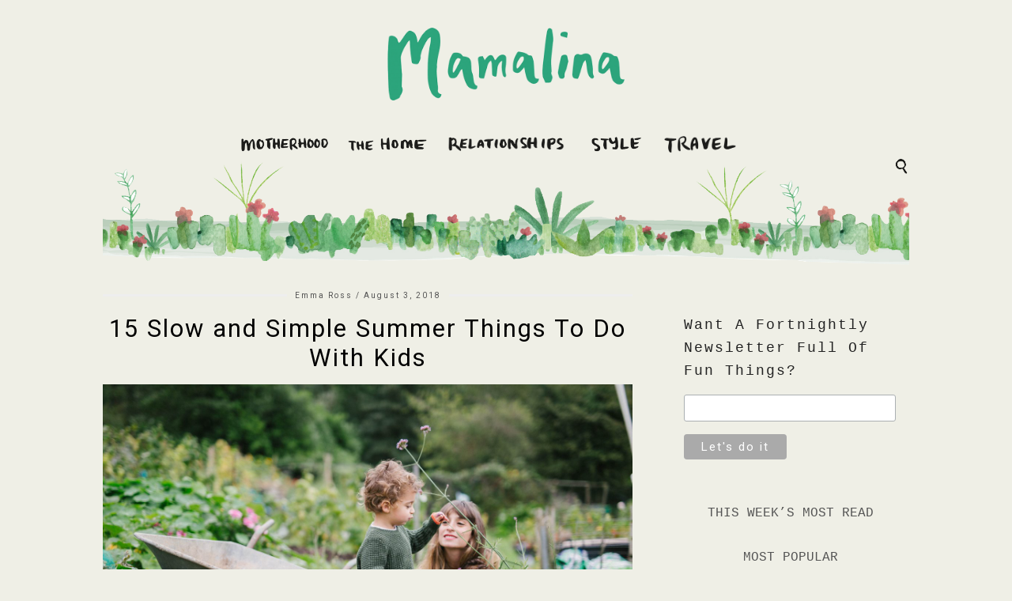

--- FILE ---
content_type: text/html; charset=UTF-8
request_url: https://www.mamalina.co/tag/london-mum/
body_size: 10916
content:
<!DOCTYPE html>
<html lang="en-GB">
<head>
	<meta charset="UTF-8">
	<meta name="viewport" content="width=device-width, initial-scale=1.0, maximum-scale=1.0, user-scalable=no">	<title>london mum</title>
	<script>
	var shopr_gb_data = {
		'terms': [{"value":"","label":"Select a collection"},{"label":"Babe","value":"babe"},{"label":"Clothes","value":"clothes"},{"label":"Food","value":"food"},{"label":"Mama stuff","value":"mama-stuff"},{"label":"Toiletries","value":"toiletries"}]	};
	</script>
   <meta name='robots' content='max-image-preview:large' />
<script>document.documentElement.className = document.documentElement.className.replace("no-js","js");</script>
<link rel='dns-prefetch' href='//fonts.googleapis.com' />
<link rel="alternate" type="application/rss+xml" title=" &raquo; Feed" href="https://www.mamalina.co/feed/" />
<link rel="alternate" type="application/rss+xml" title=" &raquo; Comments Feed" href="https://www.mamalina.co/comments/feed/" />
<link rel="alternate" type="application/rss+xml" title=" &raquo; london mum Tag Feed" href="https://www.mamalina.co/tag/london-mum/feed/" />
<style id='wp-img-auto-sizes-contain-inline-css' type='text/css'>
img:is([sizes=auto i],[sizes^="auto," i]){contain-intrinsic-size:3000px 1500px}
/*# sourceURL=wp-img-auto-sizes-contain-inline-css */
</style>

<style id='wp-emoji-styles-inline-css' type='text/css'>

	img.wp-smiley, img.emoji {
		display: inline !important;
		border: none !important;
		box-shadow: none !important;
		height: 1em !important;
		width: 1em !important;
		margin: 0 0.07em !important;
		vertical-align: -0.1em !important;
		background: none !important;
		padding: 0 !important;
	}
/*# sourceURL=wp-emoji-styles-inline-css */
</style>
<link rel='stylesheet' id='wp-block-library-css' href='https://www.mamalina.co/wp-includes/css/dist/block-library/style.min.css?ver=6.9' type='text/css' media='all' />
<style id='global-styles-inline-css' type='text/css'>
:root{--wp--preset--aspect-ratio--square: 1;--wp--preset--aspect-ratio--4-3: 4/3;--wp--preset--aspect-ratio--3-4: 3/4;--wp--preset--aspect-ratio--3-2: 3/2;--wp--preset--aspect-ratio--2-3: 2/3;--wp--preset--aspect-ratio--16-9: 16/9;--wp--preset--aspect-ratio--9-16: 9/16;--wp--preset--color--black: #000000;--wp--preset--color--cyan-bluish-gray: #abb8c3;--wp--preset--color--white: #ffffff;--wp--preset--color--pale-pink: #f78da7;--wp--preset--color--vivid-red: #cf2e2e;--wp--preset--color--luminous-vivid-orange: #ff6900;--wp--preset--color--luminous-vivid-amber: #fcb900;--wp--preset--color--light-green-cyan: #7bdcb5;--wp--preset--color--vivid-green-cyan: #00d084;--wp--preset--color--pale-cyan-blue: #8ed1fc;--wp--preset--color--vivid-cyan-blue: #0693e3;--wp--preset--color--vivid-purple: #9b51e0;--wp--preset--gradient--vivid-cyan-blue-to-vivid-purple: linear-gradient(135deg,rgb(6,147,227) 0%,rgb(155,81,224) 100%);--wp--preset--gradient--light-green-cyan-to-vivid-green-cyan: linear-gradient(135deg,rgb(122,220,180) 0%,rgb(0,208,130) 100%);--wp--preset--gradient--luminous-vivid-amber-to-luminous-vivid-orange: linear-gradient(135deg,rgb(252,185,0) 0%,rgb(255,105,0) 100%);--wp--preset--gradient--luminous-vivid-orange-to-vivid-red: linear-gradient(135deg,rgb(255,105,0) 0%,rgb(207,46,46) 100%);--wp--preset--gradient--very-light-gray-to-cyan-bluish-gray: linear-gradient(135deg,rgb(238,238,238) 0%,rgb(169,184,195) 100%);--wp--preset--gradient--cool-to-warm-spectrum: linear-gradient(135deg,rgb(74,234,220) 0%,rgb(151,120,209) 20%,rgb(207,42,186) 40%,rgb(238,44,130) 60%,rgb(251,105,98) 80%,rgb(254,248,76) 100%);--wp--preset--gradient--blush-light-purple: linear-gradient(135deg,rgb(255,206,236) 0%,rgb(152,150,240) 100%);--wp--preset--gradient--blush-bordeaux: linear-gradient(135deg,rgb(254,205,165) 0%,rgb(254,45,45) 50%,rgb(107,0,62) 100%);--wp--preset--gradient--luminous-dusk: linear-gradient(135deg,rgb(255,203,112) 0%,rgb(199,81,192) 50%,rgb(65,88,208) 100%);--wp--preset--gradient--pale-ocean: linear-gradient(135deg,rgb(255,245,203) 0%,rgb(182,227,212) 50%,rgb(51,167,181) 100%);--wp--preset--gradient--electric-grass: linear-gradient(135deg,rgb(202,248,128) 0%,rgb(113,206,126) 100%);--wp--preset--gradient--midnight: linear-gradient(135deg,rgb(2,3,129) 0%,rgb(40,116,252) 100%);--wp--preset--font-size--small: 13px;--wp--preset--font-size--medium: 20px;--wp--preset--font-size--large: 36px;--wp--preset--font-size--x-large: 42px;--wp--preset--spacing--20: 0.44rem;--wp--preset--spacing--30: 0.67rem;--wp--preset--spacing--40: 1rem;--wp--preset--spacing--50: 1.5rem;--wp--preset--spacing--60: 2.25rem;--wp--preset--spacing--70: 3.38rem;--wp--preset--spacing--80: 5.06rem;--wp--preset--shadow--natural: 6px 6px 9px rgba(0, 0, 0, 0.2);--wp--preset--shadow--deep: 12px 12px 50px rgba(0, 0, 0, 0.4);--wp--preset--shadow--sharp: 6px 6px 0px rgba(0, 0, 0, 0.2);--wp--preset--shadow--outlined: 6px 6px 0px -3px rgb(255, 255, 255), 6px 6px rgb(0, 0, 0);--wp--preset--shadow--crisp: 6px 6px 0px rgb(0, 0, 0);}:where(.is-layout-flex){gap: 0.5em;}:where(.is-layout-grid){gap: 0.5em;}body .is-layout-flex{display: flex;}.is-layout-flex{flex-wrap: wrap;align-items: center;}.is-layout-flex > :is(*, div){margin: 0;}body .is-layout-grid{display: grid;}.is-layout-grid > :is(*, div){margin: 0;}:where(.wp-block-columns.is-layout-flex){gap: 2em;}:where(.wp-block-columns.is-layout-grid){gap: 2em;}:where(.wp-block-post-template.is-layout-flex){gap: 1.25em;}:where(.wp-block-post-template.is-layout-grid){gap: 1.25em;}.has-black-color{color: var(--wp--preset--color--black) !important;}.has-cyan-bluish-gray-color{color: var(--wp--preset--color--cyan-bluish-gray) !important;}.has-white-color{color: var(--wp--preset--color--white) !important;}.has-pale-pink-color{color: var(--wp--preset--color--pale-pink) !important;}.has-vivid-red-color{color: var(--wp--preset--color--vivid-red) !important;}.has-luminous-vivid-orange-color{color: var(--wp--preset--color--luminous-vivid-orange) !important;}.has-luminous-vivid-amber-color{color: var(--wp--preset--color--luminous-vivid-amber) !important;}.has-light-green-cyan-color{color: var(--wp--preset--color--light-green-cyan) !important;}.has-vivid-green-cyan-color{color: var(--wp--preset--color--vivid-green-cyan) !important;}.has-pale-cyan-blue-color{color: var(--wp--preset--color--pale-cyan-blue) !important;}.has-vivid-cyan-blue-color{color: var(--wp--preset--color--vivid-cyan-blue) !important;}.has-vivid-purple-color{color: var(--wp--preset--color--vivid-purple) !important;}.has-black-background-color{background-color: var(--wp--preset--color--black) !important;}.has-cyan-bluish-gray-background-color{background-color: var(--wp--preset--color--cyan-bluish-gray) !important;}.has-white-background-color{background-color: var(--wp--preset--color--white) !important;}.has-pale-pink-background-color{background-color: var(--wp--preset--color--pale-pink) !important;}.has-vivid-red-background-color{background-color: var(--wp--preset--color--vivid-red) !important;}.has-luminous-vivid-orange-background-color{background-color: var(--wp--preset--color--luminous-vivid-orange) !important;}.has-luminous-vivid-amber-background-color{background-color: var(--wp--preset--color--luminous-vivid-amber) !important;}.has-light-green-cyan-background-color{background-color: var(--wp--preset--color--light-green-cyan) !important;}.has-vivid-green-cyan-background-color{background-color: var(--wp--preset--color--vivid-green-cyan) !important;}.has-pale-cyan-blue-background-color{background-color: var(--wp--preset--color--pale-cyan-blue) !important;}.has-vivid-cyan-blue-background-color{background-color: var(--wp--preset--color--vivid-cyan-blue) !important;}.has-vivid-purple-background-color{background-color: var(--wp--preset--color--vivid-purple) !important;}.has-black-border-color{border-color: var(--wp--preset--color--black) !important;}.has-cyan-bluish-gray-border-color{border-color: var(--wp--preset--color--cyan-bluish-gray) !important;}.has-white-border-color{border-color: var(--wp--preset--color--white) !important;}.has-pale-pink-border-color{border-color: var(--wp--preset--color--pale-pink) !important;}.has-vivid-red-border-color{border-color: var(--wp--preset--color--vivid-red) !important;}.has-luminous-vivid-orange-border-color{border-color: var(--wp--preset--color--luminous-vivid-orange) !important;}.has-luminous-vivid-amber-border-color{border-color: var(--wp--preset--color--luminous-vivid-amber) !important;}.has-light-green-cyan-border-color{border-color: var(--wp--preset--color--light-green-cyan) !important;}.has-vivid-green-cyan-border-color{border-color: var(--wp--preset--color--vivid-green-cyan) !important;}.has-pale-cyan-blue-border-color{border-color: var(--wp--preset--color--pale-cyan-blue) !important;}.has-vivid-cyan-blue-border-color{border-color: var(--wp--preset--color--vivid-cyan-blue) !important;}.has-vivid-purple-border-color{border-color: var(--wp--preset--color--vivid-purple) !important;}.has-vivid-cyan-blue-to-vivid-purple-gradient-background{background: var(--wp--preset--gradient--vivid-cyan-blue-to-vivid-purple) !important;}.has-light-green-cyan-to-vivid-green-cyan-gradient-background{background: var(--wp--preset--gradient--light-green-cyan-to-vivid-green-cyan) !important;}.has-luminous-vivid-amber-to-luminous-vivid-orange-gradient-background{background: var(--wp--preset--gradient--luminous-vivid-amber-to-luminous-vivid-orange) !important;}.has-luminous-vivid-orange-to-vivid-red-gradient-background{background: var(--wp--preset--gradient--luminous-vivid-orange-to-vivid-red) !important;}.has-very-light-gray-to-cyan-bluish-gray-gradient-background{background: var(--wp--preset--gradient--very-light-gray-to-cyan-bluish-gray) !important;}.has-cool-to-warm-spectrum-gradient-background{background: var(--wp--preset--gradient--cool-to-warm-spectrum) !important;}.has-blush-light-purple-gradient-background{background: var(--wp--preset--gradient--blush-light-purple) !important;}.has-blush-bordeaux-gradient-background{background: var(--wp--preset--gradient--blush-bordeaux) !important;}.has-luminous-dusk-gradient-background{background: var(--wp--preset--gradient--luminous-dusk) !important;}.has-pale-ocean-gradient-background{background: var(--wp--preset--gradient--pale-ocean) !important;}.has-electric-grass-gradient-background{background: var(--wp--preset--gradient--electric-grass) !important;}.has-midnight-gradient-background{background: var(--wp--preset--gradient--midnight) !important;}.has-small-font-size{font-size: var(--wp--preset--font-size--small) !important;}.has-medium-font-size{font-size: var(--wp--preset--font-size--medium) !important;}.has-large-font-size{font-size: var(--wp--preset--font-size--large) !important;}.has-x-large-font-size{font-size: var(--wp--preset--font-size--x-large) !important;}
/*# sourceURL=global-styles-inline-css */
</style>

<style id='classic-theme-styles-inline-css' type='text/css'>
/*! This file is auto-generated */
.wp-block-button__link{color:#fff;background-color:#32373c;border-radius:9999px;box-shadow:none;text-decoration:none;padding:calc(.667em + 2px) calc(1.333em + 2px);font-size:1.125em}.wp-block-file__button{background:#32373c;color:#fff;text-decoration:none}
/*# sourceURL=/wp-includes/css/classic-themes.min.css */
</style>
<link rel='stylesheet' id='contact-form-7-css' href='https://www.mamalina.co/wp-content/plugins/contact-form-7/includes/css/styles.css?ver=6.1.4' type='text/css' media='all' />
<link rel='stylesheet' id='pipdig-style-css' href='https://www.mamalina.co/wp-content/themes/pipdig-londoncalling/style.css?ver=1585585140' type='text/css' media='all' />
<link rel='stylesheet' id='pipdig-responsive-css' href='https://www.mamalina.co/wp-content/themes/pipdig-londoncalling/css/responsive.css?ver=1547303140' type='text/css' media='all' />
<link rel='stylesheet' id='pipdig-fonts-css' href='//fonts.googleapis.com/css?family=Oswald%7CRoboto&#038;subset=latin%2Clatin-ext%2Ccyrillic&#038;ver=6.9' type='text/css' media='all' />
<link rel='stylesheet' id='newsletter-css' href='https://www.mamalina.co/wp-content/plugins/newsletter/style.css?ver=9.1.0' type='text/css' media='all' />
<script type="text/javascript" src="https://www.mamalina.co/wp-includes/js/dist/hooks.min.js?ver=dd5603f07f9220ed27f1" id="wp-hooks-js"></script>
<script type="text/javascript" src="https://www.mamalina.co/wp-includes/js/dist/i18n.min.js?ver=c26c3dc7bed366793375" id="wp-i18n-js"></script>
<script type="text/javascript" id="wp-i18n-js-after">
/* <![CDATA[ */
wp.i18n.setLocaleData( { 'text direction\u0004ltr': [ 'ltr' ] } );
//# sourceURL=wp-i18n-js-after
/* ]]> */
</script>
<script type="text/javascript" src="https://www.mamalina.co/wp-includes/js/dist/vendor/react.min.js?ver=18.3.1.1" id="react-js"></script>
<script type="text/javascript" src="https://www.mamalina.co/wp-includes/js/dist/vendor/react-jsx-runtime.min.js?ver=18.3.1" id="react-jsx-runtime-js"></script>
<script type="text/javascript" src="https://www.mamalina.co/wp-includes/js/dist/autop.min.js?ver=9fb50649848277dd318d" id="wp-autop-js"></script>
<script type="text/javascript" src="https://www.mamalina.co/wp-includes/js/dist/blob.min.js?ver=9113eed771d446f4a556" id="wp-blob-js"></script>
<script type="text/javascript" src="https://www.mamalina.co/wp-includes/js/dist/block-serialization-default-parser.min.js?ver=14d44daebf663d05d330" id="wp-block-serialization-default-parser-js"></script>
<script type="text/javascript" src="https://www.mamalina.co/wp-includes/js/dist/deprecated.min.js?ver=e1f84915c5e8ae38964c" id="wp-deprecated-js"></script>
<script type="text/javascript" src="https://www.mamalina.co/wp-includes/js/dist/dom.min.js?ver=26edef3be6483da3de2e" id="wp-dom-js"></script>
<script type="text/javascript" src="https://www.mamalina.co/wp-includes/js/dist/vendor/react-dom.min.js?ver=18.3.1.1" id="react-dom-js"></script>
<script type="text/javascript" src="https://www.mamalina.co/wp-includes/js/dist/escape-html.min.js?ver=6561a406d2d232a6fbd2" id="wp-escape-html-js"></script>
<script type="text/javascript" src="https://www.mamalina.co/wp-includes/js/dist/element.min.js?ver=6a582b0c827fa25df3dd" id="wp-element-js"></script>
<script type="text/javascript" src="https://www.mamalina.co/wp-includes/js/dist/is-shallow-equal.min.js?ver=e0f9f1d78d83f5196979" id="wp-is-shallow-equal-js"></script>
<script type="text/javascript" id="wp-keycodes-js-translations">
/* <![CDATA[ */
( function( domain, translations ) {
	var localeData = translations.locale_data[ domain ] || translations.locale_data.messages;
	localeData[""].domain = domain;
	wp.i18n.setLocaleData( localeData, domain );
} )( "default", {"translation-revision-date":"2025-12-15 12:18:56+0000","generator":"GlotPress\/4.0.3","domain":"messages","locale_data":{"messages":{"":{"domain":"messages","plural-forms":"nplurals=2; plural=n != 1;","lang":"en_GB"},"Tilde":["Tilde"],"Backtick":["Backtick"],"Period":["Period"],"Comma":["Comma"]}},"comment":{"reference":"wp-includes\/js\/dist\/keycodes.js"}} );
//# sourceURL=wp-keycodes-js-translations
/* ]]> */
</script>
<script type="text/javascript" src="https://www.mamalina.co/wp-includes/js/dist/keycodes.min.js?ver=34c8fb5e7a594a1c8037" id="wp-keycodes-js"></script>
<script type="text/javascript" src="https://www.mamalina.co/wp-includes/js/dist/priority-queue.min.js?ver=2d59d091223ee9a33838" id="wp-priority-queue-js"></script>
<script type="text/javascript" src="https://www.mamalina.co/wp-includes/js/dist/compose.min.js?ver=7a9b375d8c19cf9d3d9b" id="wp-compose-js"></script>
<script type="text/javascript" src="https://www.mamalina.co/wp-includes/js/dist/private-apis.min.js?ver=4f465748bda624774139" id="wp-private-apis-js"></script>
<script type="text/javascript" src="https://www.mamalina.co/wp-includes/js/dist/redux-routine.min.js?ver=8bb92d45458b29590f53" id="wp-redux-routine-js"></script>
<script type="text/javascript" src="https://www.mamalina.co/wp-includes/js/dist/data.min.js?ver=f940198280891b0b6318" id="wp-data-js"></script>
<script type="text/javascript" id="wp-data-js-after">
/* <![CDATA[ */
( function() {
	var userId = 0;
	var storageKey = "WP_DATA_USER_" + userId;
	wp.data
		.use( wp.data.plugins.persistence, { storageKey: storageKey } );
} )();
//# sourceURL=wp-data-js-after
/* ]]> */
</script>
<script type="text/javascript" src="https://www.mamalina.co/wp-includes/js/dist/html-entities.min.js?ver=e8b78b18a162491d5e5f" id="wp-html-entities-js"></script>
<script type="text/javascript" src="https://www.mamalina.co/wp-includes/js/dist/dom-ready.min.js?ver=f77871ff7694fffea381" id="wp-dom-ready-js"></script>
<script type="text/javascript" id="wp-a11y-js-translations">
/* <![CDATA[ */
( function( domain, translations ) {
	var localeData = translations.locale_data[ domain ] || translations.locale_data.messages;
	localeData[""].domain = domain;
	wp.i18n.setLocaleData( localeData, domain );
} )( "default", {"translation-revision-date":"2025-12-15 12:18:56+0000","generator":"GlotPress\/4.0.3","domain":"messages","locale_data":{"messages":{"":{"domain":"messages","plural-forms":"nplurals=2; plural=n != 1;","lang":"en_GB"},"Notifications":["Notifications"]}},"comment":{"reference":"wp-includes\/js\/dist\/a11y.js"}} );
//# sourceURL=wp-a11y-js-translations
/* ]]> */
</script>
<script type="text/javascript" src="https://www.mamalina.co/wp-includes/js/dist/a11y.min.js?ver=cb460b4676c94bd228ed" id="wp-a11y-js"></script>
<script type="text/javascript" id="wp-rich-text-js-translations">
/* <![CDATA[ */
( function( domain, translations ) {
	var localeData = translations.locale_data[ domain ] || translations.locale_data.messages;
	localeData[""].domain = domain;
	wp.i18n.setLocaleData( localeData, domain );
} )( "default", {"translation-revision-date":"2025-12-15 12:18:56+0000","generator":"GlotPress\/4.0.3","domain":"messages","locale_data":{"messages":{"":{"domain":"messages","plural-forms":"nplurals=2; plural=n != 1;","lang":"en_GB"},"%s applied.":["%s applied."],"%s removed.":["%s removed."]}},"comment":{"reference":"wp-includes\/js\/dist\/rich-text.js"}} );
//# sourceURL=wp-rich-text-js-translations
/* ]]> */
</script>
<script type="text/javascript" src="https://www.mamalina.co/wp-includes/js/dist/rich-text.min.js?ver=5bdbb44f3039529e3645" id="wp-rich-text-js"></script>
<script type="text/javascript" src="https://www.mamalina.co/wp-includes/js/dist/shortcode.min.js?ver=0b3174183b858f2df320" id="wp-shortcode-js"></script>
<script type="text/javascript" src="https://www.mamalina.co/wp-includes/js/dist/warning.min.js?ver=d69bc18c456d01c11d5a" id="wp-warning-js"></script>
<script type="text/javascript" id="wp-blocks-js-translations">
/* <![CDATA[ */
( function( domain, translations ) {
	var localeData = translations.locale_data[ domain ] || translations.locale_data.messages;
	localeData[""].domain = domain;
	wp.i18n.setLocaleData( localeData, domain );
} )( "default", {"translation-revision-date":"2025-12-15 12:18:56+0000","generator":"GlotPress\/4.0.3","domain":"messages","locale_data":{"messages":{"":{"domain":"messages","plural-forms":"nplurals=2; plural=n != 1;","lang":"en_GB"},"%1$s Block. Row %2$d":["%1$s Block. Row %2$d"],"Design":["Design"],"%s Block":["%s Block"],"%1$s Block. %2$s":["%1$s Block. %2$s"],"%1$s Block. Column %2$d":["%1$s Block. Column %2$d"],"%1$s Block. Column %2$d. %3$s":["%1$s Block. Column %2$d. %3$s"],"%1$s Block. Row %2$d. %3$s":["%1$s Block. Row %2$d. %3$s"],"Reusable blocks":["Reusable blocks"],"Embeds":["Embeds"],"Text":["Text"],"Widgets":["Widgets"],"Theme":["Theme"],"Media":["Media"]}},"comment":{"reference":"wp-includes\/js\/dist\/blocks.js"}} );
//# sourceURL=wp-blocks-js-translations
/* ]]> */
</script>
<script type="text/javascript" src="https://www.mamalina.co/wp-includes/js/dist/blocks.min.js?ver=de131db49fa830bc97da" id="wp-blocks-js"></script>
<script type="text/javascript" src="https://www.mamalina.co/wp-includes/js/jquery/jquery.min.js?ver=3.7.1" id="jquery-core-js"></script>
<script type="text/javascript" src="https://www.mamalina.co/wp-includes/js/jquery/jquery-migrate.min.js?ver=3.4.1" id="jquery-migrate-js"></script>
<link rel="https://api.w.org/" href="https://www.mamalina.co/wp-json/" /><link rel="alternate" title="JSON" type="application/json" href="https://www.mamalina.co/wp-json/wp/v2/tags/147" /><link rel="EditURI" type="application/rsd+xml" title="RSD" href="https://www.mamalina.co/xmlrpc.php?rsd" />
<meta name="generator" content="WordPress 6.9" />
	<link rel="preconnect" href="https://fonts.googleapis.com">
	<link rel="preconnect" href="https://fonts.gstatic.com">
	<link href='https://fonts.googleapis.com/css2?display=swap&family=Coustard' rel='stylesheet'><!--[if lt IE 9]>
<script src="https://www.mamalina.co/wp-content/themes/pipdig-londoncalling/js/ie/html5.js"></script>
<script src="https://www.mamalina.co/wp-content/themes/pipdig-londoncalling/js/ie/selectivizr.js"></script>
<![endif]-->
<!-- Cust --><style>body{background:#efefe6}.container,.widget-title span,.date-bar-white-bg,#trendingz h2 span{background:#efefe6}.site-top .site-menu,.stickybar,.menu-bar ul ul,.slicknav_menu{border:0;background:#efefe6}.menu-bar ul li a:hover,.menu-bar ul ul li > a:hover,.menu-bar ul ul li:hover > a{color:#000000}.menu-bar ul li a:hover,.menu-bar ul ul li > a:hover,.menu-bar ul ul li:hover > a{background:#ffffff}.entry-title,.entry-title a{color:#000000}.entry-title a:hover{color:#000000}.entry-content a{color:#d63100}.widget-title,.top-slider-section .read-more{background:#efefe6}.widget-title{margin-bottom:15px;}.widget-title,.top-slider-section .read-more{color:#000000}.site-title a{color:#000000}.site-description{color:#000000}.socialz a{color:#000000}.more-link{background:#efefe6;border:0}.more-link{color:#dd3333}.site-footer,.social-footer-outer,.p3_instagram_footer_title_bar{background:#efefe6}body{font-size:14px}.site-title{font-size:120px}@media only screen and (max-width:769px){.site-title {font-size:40px;font-size:9vw}}.entry-title{font-size:31px}.grid-title{height:31px;line-height:31px}@media only screen and (max-width:719px){.grid-title{height:auto}}.btn,button,input[type="button"],input[type="reset"],input[type="submit"],.menu-bar ul li a,.slicknav_menu,.site-title,.site-description,.entry-title,.entry-meta,.page-title,.page-links a,.site-main [class*="navigation"] a,.site-main .post-navigation a,.site-main .post-navigation .meta-nav,.comment-meta,.comment-author,.widget-title,.comment-date,.menu-titlez,.sharez,.wpp-post-title,.more-link,.ls-slide .read-more,.woocommerce span.onsale,.woocommerce table.shop_table th,.woocommerce a.button,.woocommerce div.product .woocommerce-tabs ul.tabs li,.pipdig-slider-cats,.top-slider-section .read-more,#imagelightbox-caption,.page-numbers a,.page-numbers span,.social-footer,h1,h2,h3,h4,h5,h6,.cat-item a,.widget_archive a,#mosaic-nav{text-transform:none!important}.btn,button,input[type="button"],input[type="reset"],input[type="submit"],.menu-bar ul li a,.slicknav_menu,.site-title,.site-description,.entry-title,.entry-meta,.page-title,.page-links a,.site-main [class*="navigation"] a,.site-main .post-navigation a,.site-main .post-navigation .meta-nav,.comment-meta,.comment-author,.widget-title,.comment-date,.menu-titlez,.sharez,.wpp-post-title,.more-link,.ls-slide .read-more,.woocommerce span.onsale,.woocommerce table.shop_table th,.woocommerce a.button,.woocommerce div.product .woocommerce-tabs ul.tabs li,.pipdig-slider-cats,.top-slider-section .read-more,#imagelightbox-caption,.page-numbers a,.page-numbers span,.social-footer,h1,h2,h3,h4,h5,h6,.cat-item a,.widget_archive a,#mosaic-nav{font-family:Roboto}.show-author{display:inline}.container{max-width:1050px}.site-header .container{padding-top:0;padding-bottom:0;}@media screen and (min-width: 770px) { .site-title img{padding-top:35px} }.site-title img{padding-bottom:40px}.site-title img{width:300px}</style><!-- /Cust --><link rel="icon" href="https://www.mamalina.co/wp-content/uploads/cropped-Emma_197_of_219-1-1-32x32.jpg" sizes="32x32" />
<link rel="icon" href="https://www.mamalina.co/wp-content/uploads/cropped-Emma_197_of_219-1-1-192x192.jpg" sizes="192x192" />
<link rel="apple-touch-icon" href="https://www.mamalina.co/wp-content/uploads/cropped-Emma_197_of_219-1-1-180x180.jpg" />
<meta name="msapplication-TileImage" content="https://www.mamalina.co/wp-content/uploads/cropped-Emma_197_of_219-1-1-270x270.jpg" />
		<style type="text/css" id="wp-custom-css">
			.site-header .container { padding-bottom: 0 }
.post p{line-height: 1.7em;
padding-bottom: 15px;
} 
.pipdig-grid-post .entry-summary .more-link::before{
	background: none!important;
	margin-bottom: 1px;
}
.p3_full_screen_landing_panel_scroll {
	font-family: monospace;
}
.fa {
	font-size: xx-large;
	padding-bottom: 15px;
}

.right_side_m0{
	font-family:courier;
	font-size: 16px;
}



#text-10, #text-11, #text-12 {
    margin-bottom: -15px;
	text-transform:uppercase;
	font-family: Open Sans;
}
.p_post_titles_font, #mc_embed_signup_scroll h2, #pipdig_widget_profile-2 p{
	font-family: courier;
}
.nav-previous a {
    background-color: #fff !important;
}
#pipdig_widget_latest_youtube-2 h3 {
    display: none;
}
.nav-next a {
    background-color: #fff !important;
}

li#menu-item-394 a {
   display: block;
   background-image:url('/wp-content/uploads/motherhood2.png');
   background-repeat: no-repeat;
   width: 160px;
   height: 30px;
   text-indent: -9000px;
	background-size: 70%;
	background-position: center;
}

li#menu-item-5799 a {
   display: block;
   background-image:url('/wp-content/uploads/The-Home.png');
   background-repeat: no-repeat;
   width: 100px;
   height: 30px;
   text-indent: -9000px;
	background-size: 100%;
	background-position:center;
}
li#menu-item-2510 a {
   display: block;
   background-image:url('/wp-content/uploads/Relatioships2.png');
   background-repeat: no-repeat;
   width: 200px;
   height: 30px;
   text-indent: -9000px;
	background-size: 74%;
	background-position:center;
}
li#menu-item-5807 a {
   display: block;
   background-image:url('/wp-content/uploads/Style2.png');
   background-repeat: no-repeat;
   width: 80px;
   height: 30px;
   text-indent: -9000px;
	background-size: 80%;
	background-position:center;
}
li#menu-item-395 a {
   display: block;
   background-image:url('/wp-content/uploads/travel2.png');
   background-repeat: no-repeat;
   width: 130px;
   height: 30px;
   text-indent: -9000px;
	background-size: 70%;
	background-position:center;
}


@media(max-width:900px){
#main_menu_under_header .menu-bar ul li a{
	margin:0 5px;
}
}

@media(max-width:767px){
li.menu-item-394 a {
   display: block;
   background-image:url('/wp-content/uploads/motherhood2.png');
   background-repeat: no-repeat;
   width: 160px;
   height: 30px;
   text-indent: -9000px;
	background-size: 70%;
	background-position: left;
}

li.menu-item-5799 a {
   display: block;
   background-image:url('/wp-content/uploads/The-Home.png');
   background-repeat: no-repeat;
   width: 100px;
   height: 30px;
   text-indent: -9000px;
	background-size: 100%;
	background-position:left;
}
li.menu-item-2510 a {
   display: block;
   background-image:url('/wp-content/uploads/Relatioships2.png');
   background-repeat: no-repeat;
   width: 200px;
   height: 30px;
   text-indent: -9000px;
	background-size: 74%;
	background-position:left;
}
li.menu-item-5807 a {
   display: block;
   background-image:url('/wp-content/uploads/Style2.png');
   background-repeat: no-repeat;
   width: 80px;
   height: 30px;
   text-indent: -9000px;
	background-size: 80%;
	background-position:left;
}
li.menu-item-395 a {
   display: block;
   background-image:url('/wp-content/uploads/travel2.png');
   background-repeat: no-repeat;
   width: 130px;
   height: 30px;
   text-indent: -9000px;
	background-size: 70%;
	background-position:left;
}
}
.entry-content p {
    line-height: 2.0;
}
.entry-content p { 
	font-family: courier;
}
.p3_full_screen_landing_panel_scroll {
	font-family: courier;
}
.wp-caption p.wp-caption-text {
font-size: 16px;
line-height: 17px;
margin-top: 10px;
font-family: courier;}

figcaption {
font-size: 16px;
line-height: 17px;
margin-top: 10px;
font-family: courier;}

.image-wrapper img{
	width: 100%;
}
.wp-block-quote.is-large p, .wp-block-quote.is-style-large p {
    font-style: normal;
}
.site-top .site-menu{
	background: transparent;
}

.image-wrapper.grass img{
	margin-top:-60px;
}
@media screen and (min-width:620px) and (max-width:770px){
	.site-title img{
		margin-top:30px;
	}
}
.wp-block-table.is-style-stripes td {
    font-family: courier;
}
.nav-previous a, .nav-next a {
    background-color: #efefe6 !important;
}
.wc-search-dropdown {
	z-index:999
}

		</style>
			<style id="egf-frontend-styles" type="text/css">
		p {font-family: 'Coustard', sans-serif;font-style: normal;font-weight: 400;} h1 {font-family: 'Century Gothic', sans-serif;font-style: normal;font-weight: 400;} h1 {font-family: 'Courier New', sans-serif;font-style: normal;font-weight: 400;} h2 {font-family: 'Courier New', sans-serif;font-style: normal;font-weight: 400;} h3 {font-family: 'Courier New', sans-serif;font-style: normal;font-weight: 400;} h4 {font-family: 'Courier New', sans-serif;font-style: normal;font-weight: 400;} h5 {font-family: 'Courier New', sans-serif;font-style: normal;font-weight: 400;} h6 {} 	</style>
		<!-- Shopr 2.0.6 -->
	<script>
		var shopr_mosaic_ids = [], shopr_mosaic_filters = [], shopr_columns = 4;
	</script>
		

<script type="text/javascript">
jQuery(document).ready(function(e) {
    jQuery(".search-trigger .fa-search").click(function(){
	  jQuery(this).toggleClass("fa-close");
	  jQuery(".wc-search-dropdown").slideToggle('slow');
	});
});
</script>


</head>

<body class="archive tag tag-london-mum tag-147 wp-custom-logo wp-theme-pipdig-londoncalling group-blog chrome">
<a class="search-trigger mob"><i class="fa fa-search"></i></a>
<div class="wc-search-mobile">
  <div class="wc-search-dropdown">
    <form method="get" id="searchform" action="https://www.mamalina.co/">
      <input type="text" class="field" name="s" id="s" placeholder="What are you looking for?" />
      <button type="submit" class="submit" name="submit" id="searchsubmit"><i class="fa fa-search"></i></button>
    </form>
  </div>
</div>

		

	<header class="site-header nopin">
		<div class="clearfix container">
			<div class="site-branding">
						<div class="site-title">
					<a href="https://www.mamalina.co/" title="" rel="home">
						<img data-pin-nopin="true" src="http://www.mamalina.co/wp-content/uploads/mamalinalogo.png" alt="" />
					</a>
				</div>
										</div>
		</div>
	</header><!-- .site-header -->

	<div class="site-top">
		<div class="clearfix container">
			<nav id="main_menu_under_header" class="site-menu">
				<div class="clearfix menu-bar"><ul id="menu-main-menu" class="menu"><li id="menu-item-394" class="menu-item menu-item-type-taxonomy menu-item-object-category menu-item-394"><a href="https://www.mamalina.co/category/motherhood/">Motherhood</a></li>
<li id="menu-item-5799" class="menu-item menu-item-type-taxonomy menu-item-object-category menu-item-5799"><a href="https://www.mamalina.co/category/home/">The Home</a></li>
<li id="menu-item-2510" class="menu-item menu-item-type-taxonomy menu-item-object-category menu-item-2510"><a href="https://www.mamalina.co/category/relationships/">relationships</a></li>
<li id="menu-item-5807" class="menu-item menu-item-type-taxonomy menu-item-object-category menu-item-5807"><a href="https://www.mamalina.co/category/style/">Style</a></li>
<li id="menu-item-395" class="menu-item menu-item-type-taxonomy menu-item-object-category menu-item-395"><a href="https://www.mamalina.co/category/travel/">Travel</a></li>
<li class="search-trigger"><i class="fa fa-search"></i></li></ul></div>			</nav><!-- .site-menu -->
			<div class="wc-search-dropdown">
			  <form method="get" id="searchform" action="https://www.mamalina.co/">				
				<input type="text" class="field" name="s" id="s" placeholder="What are you looking for?" />
				<button type="submit" class="submit" name="submit" id="searchsubmit"><i class="fa fa-search"></i></button>
			  </form>
			</div>
		</div>
			</div><!-- .site-top -->
		<div class="clearfix container">
			<div class="image-wrapper grass">
  <img src="/wp-content/uploads/grassline.png" alt="image">
</div>
		</div>
	
	
	<div class="site-main">
	
		
				
				
								
		<div class="clearfix container">
		
						
						
	<div class="row">
	
			
		<div class="col-sm-8 content-area" role="main" itemscope itemtype="http://schema.org/BlogPosting">
		
				
		
				
						
				
											<article id="post-1661" class="clearfix post-1661 post type-post status-publish format-standard has-post-thumbnail hentry category-motherhood tag-favourite-things-to-do tag-london tag-london-mum tag-slow-living tag-slow-parenting" itemscope="itemscope" itemtype="http://schema.org/BlogPosting">
	<header class="entry-header">

				<div class="entry-meta">
			<span class="date-bar-white-bg"><span class="vcard author show-author"><span class="fn" itemprop="name"><a href="https://www.mamalina.co/author/emmaross/" title="Posts by Emma Ross" rel="author">Emma Ross</a></span><span class="show-author"> / </span></span><span class="entry-date updated"><time datetime="2018-08" itemprop="datePublished">August 3, 2018</time></span></span>
		</div>
				<h2 class="entry-title" itemprop="name headline"><a href="https://www.mamalina.co/slow-and-simple-things-to-do-with-the-kids/" rel="bookmark" itemprop="url">15 Slow and Simple Summer Things To Do With Kids</a></h2>
		
	</header><!-- .entry-header -->

			<div class="entry-summary">
		
						
			<div class="textalign-center">
				<a href="https://www.mamalina.co/slow-and-simple-things-to-do-with-the-kids/" title="15 Slow and Simple Summer Things To Do With Kids" >
					<img src="https://www.mamalina.co/wp-content/uploads/Emma-Family-78-of-96-1-1440x960.jpg" data-p3-pin-title="15 Slow and Simple Summer Things To Do With Kids" data-p3-pin-link="https://www.mamalina.co/slow-and-simple-things-to-do-with-the-kids/" alt="15 Slow and Simple Summer Things To Do With Kids" itemprop="image" />				</a>
			</div>
			
			<p>As much as I absolutely love travelling with the kids and cannot imagine a day when I won&#8217;t say YES to an adventure, there is also something undeniably lovely about just&hellip; <a href="https://www.mamalina.co/slow-and-simple-things-to-do-with-the-kids/" class="more-link">View Post</a></p>
			
						
		</div><!-- .entry-summary -->
	
	<footer class="entry-meta entry-footer">
		
						
						
		
	</footer><!-- .entry-footer -->
<!-- #post-1661 --></article>											
								
						
			<div class="clearfix"></div>
			<div class="next-prev-hider"></div>
			
				
		
		</div><!-- .content-area -->

		
	<div class="col-sm-4 site-sidebar nopin" role="complementary">
		<aside id="text-6" class="widget widget_text">			<div class="textwidget"><!-- Begin MailChimp Signup Form -->
<link href="//cdn-images.mailchimp.com/embedcode/classic-10_7.css" rel="stylesheet" type="text/css">
<div id="mc_embed_signup">
<form action="//mamalina.us12.list-manage.com/subscribe/post?u=61bc2d62ff831f3d039eca20f&amp;id=fc1d34bcfd" method="post" id="mc-embedded-subscribe-form" name="mc-embedded-subscribe-form" class="validate" target="_blank" novalidate>
    <div id="mc_embed_signup_scroll">
	<h2>Want A Fortnightly Newsletter Full Of Fun Things?</h2>
<div class=""><span class=""></span> </div>
<div class="mc-field-group">
	<label for="mce-EMAIL">  <span class=></span>
</label>
	<input type="email" value="" name="EMAIL" class="required email" id="mce-EMAIL">
</div>
	<div id="mce-responses" class="clear">
		<div class="response" id="mce-error-response" style="display:none"></div>
		<div class="response" id="mce-success-response" style="display:none"></div>
	</div>    <!-- real people should not fill this in and expect good things - do not remove this or risk form bot signups-->
    <div style="position: absolute; left: -5000px;" aria-hidden="true"><input type="text" name="b_61bc2d62ff831f3d039eca20f_fc1d34bcfd" tabindex="-1" value=""></div>
    <div class="clear"><input type="submit" value="Let's do it" name="let's do it" id="mc-embedded-subscribe" class="button"></div>
    </div>
</form>
</div>
<script type='text/javascript' src='//s3.amazonaws.com/downloads.mailchimp.com/js/mc-validate.js'></script><script type='text/javascript'>(function($) {window.fnames = new Array(); window.ftypes = new Array();fnames[0]='EMAIL';ftypes[0]='email';fnames[1]='FNAME';ftypes[1]='text';fnames[2]='LNAME';ftypes[2]='text';}(jQuery));var $mcj = jQuery.noConflict(true);</script>
<!--End mc_embed_signup--></div>
		</aside><aside id="text-11" class="widget widget_text">			<div class="textwidget"><p><span class="right_side_m0">THIS WEEK&#8217;S MOST READ</span></p>
</div>
		</aside><aside id="text-10" class="widget widget_text">			<div class="textwidget"><p><span class="right_side_m0">MOST POPULAR</span></p>
</div>
		</aside><aside id="text-12" class="widget widget_text">			<div class="textwidget"><p><span class="right_side_m0">Check out my latest YouTube video</span></p>
</div>
		</aside>	</div><!-- .site-sidebar -->
	

	</div>

		</div>
	</div><!-- .site-main -->
	
	
	<div class="hide-back-to-top"><div id="back-top"><a href="#top"><i class="fa fa-chevron-up"></i></a></div></div>

		
	
<div class="site-extra" role="complementary">
	<div class="clearfix container">
		<div class="row">
						<div id="widget-area-2" class="col-sm-12 widget-area">
				<div id="text-9" class="widget widget_text">			<div class="textwidget"><script>
jQuery(document).ready(function($) {
  // square
  $('.pipdig-grid-post .p3_invisible').attr('src', '[data-uri]');
});
</script></div>
		</div>			<!-- #widget-area-2 --></div>
			
			
			
					</div>
	</div>
<!-- .site-extra --></div>	
		
	

	
		
	<footer class="site-footer">
		<div class="clearfix container">
			<div class="row">
								<div class="col-sm-7 site-info">
											&copy; 2026 <a href="https://www.mamalina.co"></a>
														</div>
				
				<div class="col-sm-5 site-credit">
					<a href="https://www.pipdig.co/products/wordpress-themes/" target="_blank">WordPress Themes by <span style="letter-spacing:1px;text-transform:lowercase">pipdig</span></a>				</div>
			</div>
		</div>
	</footer>
	
<script type="speculationrules">
{"prefetch":[{"source":"document","where":{"and":[{"href_matches":"/*"},{"not":{"href_matches":["/wp-*.php","/wp-admin/*","/wp-content/uploads/*","/wp-content/*","/wp-content/plugins/*","/wp-content/themes/pipdig-londoncalling/*","/*\\?(.+)"]}},{"not":{"selector_matches":"a[rel~=\"nofollow\"]"}},{"not":{"selector_matches":".no-prefetch, .no-prefetch a"}}]},"eagerness":"conservative"}]}
</script>
<script async>(function(s,u,m,o,j,v){j=u.createElement(m);v=u.getElementsByTagName(m)[0];j.async=1;j.src=o;j.dataset.sumoSiteId='98a24f00ee2abc002ab3cc00be787000f77b7e0002a7d3005d025700f7b3c000';j.dataset.sumoPlatform='wordpress';v.parentNode.insertBefore(j,v)})(window,document,'script','//load.sumome.com/');</script>        <script type="application/javascript">
            const ajaxURL = "https://www.mamalina.co/wp-admin/admin-ajax.php";

            function sumo_add_woocommerce_coupon(code) {
                jQuery.post(ajaxURL, {
                    action: 'sumo_add_woocommerce_coupon',
                    code: code,
                });
            }

            function sumo_remove_woocommerce_coupon(code) {
                jQuery.post(ajaxURL, {
                    action: 'sumo_remove_woocommerce_coupon',
                    code: code,
                });
            }

            function sumo_get_woocommerce_cart_subtotal(callback) {
                jQuery.ajax({
                    method: 'POST',
                    url: ajaxURL,
                    dataType: 'html',
                    data: {
                        action: 'sumo_get_woocommerce_cart_subtotal',
                    },
                    success: function (subtotal) {
                        return callback(null, subtotal);
                    },
                    error: function (err) {
                        return callback(err, 0);
                    }
                });
            }
        </script>
        <script type="text/javascript" src="https://www.mamalina.co/wp-content/plugins/contact-form-7/includes/swv/js/index.js?ver=6.1.4" id="swv-js"></script>
<script type="text/javascript" id="contact-form-7-js-before">
/* <![CDATA[ */
var wpcf7 = {
    "api": {
        "root": "https:\/\/www.mamalina.co\/wp-json\/",
        "namespace": "contact-form-7\/v1"
    },
    "cached": 1
};
//# sourceURL=contact-form-7-js-before
/* ]]> */
</script>
<script type="text/javascript" src="https://www.mamalina.co/wp-content/plugins/contact-form-7/includes/js/index.js?ver=6.1.4" id="contact-form-7-js"></script>
<script type="text/javascript" src="https://www.mamalina.co/wp-content/themes/pipdig-londoncalling/js/scripts.js?ver=6.9" id="pipdig-scripts-js"></script>
<script type="text/javascript" id="newsletter-js-extra">
/* <![CDATA[ */
var newsletter_data = {"action_url":"https://www.mamalina.co/wp-admin/admin-ajax.php"};
//# sourceURL=newsletter-js-extra
/* ]]> */
</script>
<script type="text/javascript" src="https://www.mamalina.co/wp-content/plugins/newsletter/main.js?ver=9.1.0" id="newsletter-js"></script>
<script type="text/javascript" src="https://www.mamalina.co/wp-content/plugins/wp-gallery-custom-links/wp-gallery-custom-links.js?ver=1.1" id="wp-gallery-custom-links-js-js"></script>
<script id="wp-emoji-settings" type="application/json">
{"baseUrl":"https://s.w.org/images/core/emoji/17.0.2/72x72/","ext":".png","svgUrl":"https://s.w.org/images/core/emoji/17.0.2/svg/","svgExt":".svg","source":{"concatemoji":"https://www.mamalina.co/wp-includes/js/wp-emoji-release.min.js?ver=6.9"}}
</script>
<script type="module">
/* <![CDATA[ */
/*! This file is auto-generated */
const a=JSON.parse(document.getElementById("wp-emoji-settings").textContent),o=(window._wpemojiSettings=a,"wpEmojiSettingsSupports"),s=["flag","emoji"];function i(e){try{var t={supportTests:e,timestamp:(new Date).valueOf()};sessionStorage.setItem(o,JSON.stringify(t))}catch(e){}}function c(e,t,n){e.clearRect(0,0,e.canvas.width,e.canvas.height),e.fillText(t,0,0);t=new Uint32Array(e.getImageData(0,0,e.canvas.width,e.canvas.height).data);e.clearRect(0,0,e.canvas.width,e.canvas.height),e.fillText(n,0,0);const a=new Uint32Array(e.getImageData(0,0,e.canvas.width,e.canvas.height).data);return t.every((e,t)=>e===a[t])}function p(e,t){e.clearRect(0,0,e.canvas.width,e.canvas.height),e.fillText(t,0,0);var n=e.getImageData(16,16,1,1);for(let e=0;e<n.data.length;e++)if(0!==n.data[e])return!1;return!0}function u(e,t,n,a){switch(t){case"flag":return n(e,"\ud83c\udff3\ufe0f\u200d\u26a7\ufe0f","\ud83c\udff3\ufe0f\u200b\u26a7\ufe0f")?!1:!n(e,"\ud83c\udde8\ud83c\uddf6","\ud83c\udde8\u200b\ud83c\uddf6")&&!n(e,"\ud83c\udff4\udb40\udc67\udb40\udc62\udb40\udc65\udb40\udc6e\udb40\udc67\udb40\udc7f","\ud83c\udff4\u200b\udb40\udc67\u200b\udb40\udc62\u200b\udb40\udc65\u200b\udb40\udc6e\u200b\udb40\udc67\u200b\udb40\udc7f");case"emoji":return!a(e,"\ud83e\u1fac8")}return!1}function f(e,t,n,a){let r;const o=(r="undefined"!=typeof WorkerGlobalScope&&self instanceof WorkerGlobalScope?new OffscreenCanvas(300,150):document.createElement("canvas")).getContext("2d",{willReadFrequently:!0}),s=(o.textBaseline="top",o.font="600 32px Arial",{});return e.forEach(e=>{s[e]=t(o,e,n,a)}),s}function r(e){var t=document.createElement("script");t.src=e,t.defer=!0,document.head.appendChild(t)}a.supports={everything:!0,everythingExceptFlag:!0},new Promise(t=>{let n=function(){try{var e=JSON.parse(sessionStorage.getItem(o));if("object"==typeof e&&"number"==typeof e.timestamp&&(new Date).valueOf()<e.timestamp+604800&&"object"==typeof e.supportTests)return e.supportTests}catch(e){}return null}();if(!n){if("undefined"!=typeof Worker&&"undefined"!=typeof OffscreenCanvas&&"undefined"!=typeof URL&&URL.createObjectURL&&"undefined"!=typeof Blob)try{var e="postMessage("+f.toString()+"("+[JSON.stringify(s),u.toString(),c.toString(),p.toString()].join(",")+"));",a=new Blob([e],{type:"text/javascript"});const r=new Worker(URL.createObjectURL(a),{name:"wpTestEmojiSupports"});return void(r.onmessage=e=>{i(n=e.data),r.terminate(),t(n)})}catch(e){}i(n=f(s,u,c,p))}t(n)}).then(e=>{for(const n in e)a.supports[n]=e[n],a.supports.everything=a.supports.everything&&a.supports[n],"flag"!==n&&(a.supports.everythingExceptFlag=a.supports.everythingExceptFlag&&a.supports[n]);var t;a.supports.everythingExceptFlag=a.supports.everythingExceptFlag&&!a.supports.flag,a.supports.everything||((t=a.source||{}).concatemoji?r(t.concatemoji):t.wpemoji&&t.twemoji&&(r(t.twemoji),r(t.wpemoji)))});
//# sourceURL=https://www.mamalina.co/wp-includes/js/wp-emoji-loader.min.js
/* ]]> */
</script>
<!--[if lt IE 9]>
<script src="https://www.mamalina.co/wp-content/themes/pipdig-londoncalling/js/ie/respond.js"></script>
<![endif]-->
<script>
jQuery(document).ready(function($) {
	
	var combinedMenu = $('#main_menu_under_header .menu').clone();
	
		$(function(){
		combinedMenu.slicknav({
			label: '<i class="fa fa-bars"></i>',
			duration: 450,
			brand: '<a href="https://twitter.com/mamalinauk" target="_blank" rel="nofollow"><i class="fa fa-twitter"></i></a><a href="https://www.instagram.com/mamalinauk/" target="_blank" rel="nofollow"><i class="fa fa-instagram"></i></a><a href="https://www.facebook.com/mamalinauk" target="_blank" rel="nofollow"><i class="fa fa-facebook"></i></a><a href="https://www.youtube.com/channel/UCXoXztpqX3No1Y6xuKlX1Iw" target="_blank" rel="nofollow"><i class="fa fa-youtube-play"></i></a>',
			closedSymbol: '<i class="fa fa-chevron-right"></i>',
			openedSymbol: '<i class="fa fa-chevron-down"></i>',
		});
	});
});
</script>
	<!-- Shopr -->
	<style>
	.shopr_grid_filters li a, .shopr_grid_filters li a:hover, .entry-content .shopr_grid_filters li a, .entry-content .shopr_grid_filters li a:hover, .shopr_carousel_widget_button, .shopr_carousel_widget_button:hover {
		background: #019989;
		color: #e8e8e8;
	}
	.shopr_mosaic .shopr_product {
		border: 1px solid #5b5b5b;
	}
	.shopr_mosaic .shopr_product_title {
		color: #212121;
	}
	.shopr_mosaic .shopr_product_subtitle {
		color: #666666;
	}
	.shopr_mosaic .shopr_product_price {
		color: #666666;
	}
	.shopr_grid_layout_left_filters {
		border-color: #019989;
	}
	.shopr_filters_title {
		background: #019989;
		color: #e8e8e8;
	}
	.shopr_mosaic .shopr_product_title {
		font-size: 16px;
		line-height: 1.1;
	}
	.shopr_mosaic .shopr_product_subtitle {
		font-size: 12px;
		line-height: 1.25;
	}
	.shopr_mosaic .shopr_product_price {
		font-size: 12px;
		line-height: 1.25;
	}
	</style>
	<!-- /Shopr -->
	</body>
</html>

<!-- Page cached by LiteSpeed Cache 7.7 on 2026-01-18 08:25:48 -->